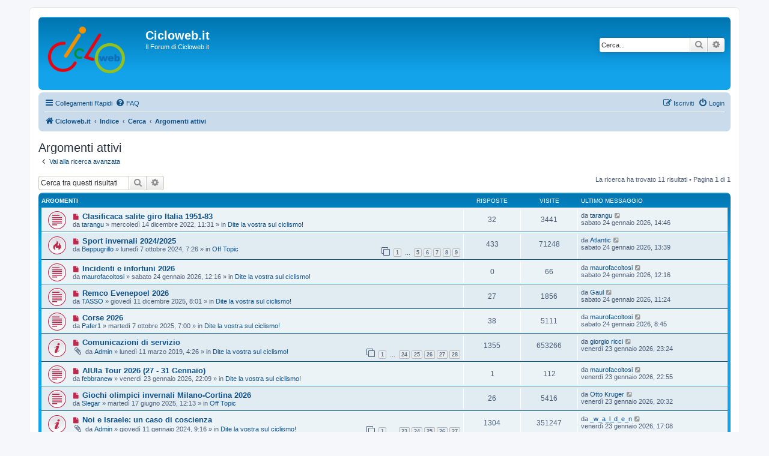

--- FILE ---
content_type: text/html; charset=UTF-8
request_url: https://forum.cicloweb.it/search.php?search_id=active_topics&sid=9881328048e3f10f29e23e89c55205ab
body_size: 6578
content:
<!DOCTYPE html>
<html dir="ltr" lang="it">
<head>
<meta charset="utf-8" />
<meta http-equiv="X-UA-Compatible" content="IE=edge">
<meta name="viewport" content="width=device-width, initial-scale=1" />

<title>Cicloweb.it - Argomenti attivi</title>



<!--
	phpBB style name: prosilver
	Based on style:   prosilver (this is the default phpBB3 style)
	Original author:  Tom Beddard ( http://www.subBlue.com/ )
	Modified by:
-->

<link href="./assets/css/font-awesome.min.css?assets_version=133" rel="stylesheet">
<link href="./styles/prosilver/theme/stylesheet.css?assets_version=133" rel="stylesheet">
<link href="./styles/prosilver/theme/it/stylesheet.css?assets_version=133" rel="stylesheet">




<!--[if lte IE 9]>
	<link href="./styles/prosilver/theme/tweaks.css?assets_version=133" rel="stylesheet">
<![endif]-->


<link href="./ext/alex75/sitelogo/styles/prosilver/theme/sitelogo.css?assets_version=133" rel="stylesheet" media="screen" />
<link href="./ext/alex75/smiliesscrollbox/styles/prosilver/theme/smiley.css?assets_version=133" rel="stylesheet" media="screen" />
<link href="./ext/vse/abbc3/styles/all/theme/abbc3_common.min.css?assets_version=133" rel="stylesheet" media="screen" />


					<script>
			(function(i,s,o,g,r,a,m){i['GoogleAnalyticsObject']=r;i[r]=i[r]||function(){
			(i[r].q=i[r].q||[]).push(arguments)},i[r].l=1*new Date();a=s.createElement(o),
			m=s.getElementsByTagName(o)[0];a.async=1;a.src=g;m.parentNode.insertBefore(a,m)
			})(window,document,'script','//www.google-analytics.com/analytics.js','ga');

			ga('create', 'UA-16031681-2', 'auto');
						ga('set', 'anonymizeIp', true);			ga('send', 'pageview');
		</script>
	
</head>
<body id="phpbb" class="nojs notouch section-search ltr ">


<div id="wrap" class="wrap">
	<a id="top" class="top-anchor" accesskey="t"></a>
	<div id="page-header">
		<div class="headerbar" role="banner">
					<div class="inner">

			<div id="site-description" class="site-description">
		<a id="logo" class="logo" href="http://www.cicloweb.it/" title="Cicloweb.it">
					<span class="site_logo"></span>
				</a>
				<h1>Cicloweb.it</h1>
				<p>Il Forum di Cicloweb.it</p>
				<p class="skiplink"><a href="#start_here">Passa al contenuto</a></p>
			</div>

									<div id="search-box" class="search-box search-header" role="search">
				<form action="./search.php?sid=d6c61183f9822dcd0ee676bc2d5ed362" method="get" id="search">
				<fieldset>
					<input name="keywords" id="keywords" type="search" maxlength="128" title="Ricerca per termini" class="inputbox search tiny" size="20" value="" placeholder="Cerca..." />
					<button class="button button-search" type="submit" title="Cerca">
						<i class="icon fa-search fa-fw" aria-hidden="true"></i><span class="sr-only">Cerca</span>
					</button>
					<a href="./search.php?sid=d6c61183f9822dcd0ee676bc2d5ed362" class="button button-search-end" title="Ricerca avanzata">
						<i class="icon fa-cog fa-fw" aria-hidden="true"></i><span class="sr-only">Ricerca avanzata</span>
					</a>
					<input type="hidden" name="sid" value="d6c61183f9822dcd0ee676bc2d5ed362" />

				</fieldset>
				</form>
			</div>
						
			</div>
					</div>
				<div class="navbar" role="navigation">
	<div class="inner">

	<ul id="nav-main" class="nav-main linklist" role="menubar">

		<li id="quick-links" class="quick-links dropdown-container responsive-menu" data-skip-responsive="true">
			<a href="#" class="dropdown-trigger">
				<i class="icon fa-bars fa-fw" aria-hidden="true"></i><span>Collegamenti Rapidi</span>
			</a>
			<div class="dropdown">
				<div class="pointer"><div class="pointer-inner"></div></div>
				<ul class="dropdown-contents" role="menu">
					
											<li class="separator"></li>
																									<li>
								<a href="./search.php?search_id=unreadposts&amp;sid=d6c61183f9822dcd0ee676bc2d5ed362" role="menuitem">
									<i class="icon fa-file-o fa-fw icon-red" aria-hidden="true"></i><span>Messaggi non letti</span>
								</a>
							</li>
													<li>
								<a href="./search.php?search_id=unanswered&amp;sid=d6c61183f9822dcd0ee676bc2d5ed362" role="menuitem">
									<i class="icon fa-file-o fa-fw icon-gray" aria-hidden="true"></i><span>Argomenti senza risposta</span>
								</a>
							</li>
							<li>
								<a href="./search.php?search_id=active_topics&amp;sid=d6c61183f9822dcd0ee676bc2d5ed362" role="menuitem">
									<i class="icon fa-file-o fa-fw icon-blue" aria-hidden="true"></i><span>Argomenti attivi</span>
								</a>
							</li>
							<li class="separator"></li>
							<li>
								<a href="./search.php?sid=d6c61183f9822dcd0ee676bc2d5ed362" role="menuitem">
									<i class="icon fa-search fa-fw" aria-hidden="true"></i><span>Cerca</span>
								</a>
							</li>
					
										<li class="separator"></li>

									</ul>
			</div>
		</li>

				<li data-skip-responsive="true">
			<a href="/app.php/help/faq?sid=d6c61183f9822dcd0ee676bc2d5ed362" rel="help" title="FAQ (Domande Frequenti)" role="menuitem">
				<i class="icon fa-question-circle fa-fw" aria-hidden="true"></i><span>FAQ</span>
			</a>
		</li>
						
			<li class="rightside"  data-skip-responsive="true">
			<a href="./ucp.php?mode=login&amp;redirect=search.php%3Fsearch_id%3Dactive_topics&amp;sid=d6c61183f9822dcd0ee676bc2d5ed362" title="Login" accesskey="x" role="menuitem">
				<i class="icon fa-power-off fa-fw" aria-hidden="true"></i><span>Login</span>
			</a>
		</li>
					<li class="rightside" data-skip-responsive="true">
				<a href="./ucp.php?mode=register&amp;sid=d6c61183f9822dcd0ee676bc2d5ed362" role="menuitem">
					<i class="icon fa-pencil-square-o  fa-fw" aria-hidden="true"></i><span>Iscriviti</span>
				</a>
			</li>
						</ul>

	<ul id="nav-breadcrumbs" class="nav-breadcrumbs linklist navlinks" role="menubar">
				
		
		<li class="breadcrumbs" itemscope itemtype="https://schema.org/BreadcrumbList">

							<span class="crumb" itemtype="https://schema.org/ListItem" itemprop="itemListElement" itemscope><a itemprop="item" href="http://www.cicloweb.it/" data-navbar-reference="home"><i class="icon fa-home fa-fw" aria-hidden="true"></i><span itemprop="name">Cicloweb.it</span></a><meta itemprop="position" content="1" /></span>
			
							<span class="crumb" itemtype="https://schema.org/ListItem" itemprop="itemListElement" itemscope><a itemprop="item" href="./index.php?sid=d6c61183f9822dcd0ee676bc2d5ed362" accesskey="h" data-navbar-reference="index"><span itemprop="name">Indice</span></a><meta itemprop="position" content="2" /></span>

											
								<span class="crumb" itemtype="https://schema.org/ListItem" itemprop="itemListElement" itemscope><a itemprop="item" href="./search.php?sid=d6c61183f9822dcd0ee676bc2d5ed362"><span itemprop="name">Cerca</span></a><meta itemprop="position" content="3" /></span>
															
								<span class="crumb" itemtype="https://schema.org/ListItem" itemprop="itemListElement" itemscope><a itemprop="item" href="./search.php?search_id=active_topics&amp;sid=d6c61183f9822dcd0ee676bc2d5ed362"><span itemprop="name">Argomenti attivi</span></a><meta itemprop="position" content="4" /></span>
							
					</li>

		
					<li class="rightside responsive-search">
				<a href="./search.php?sid=d6c61183f9822dcd0ee676bc2d5ed362" title="Visualizza le opzioni di ricerca avanzata" role="menuitem">
					<i class="icon fa-search fa-fw" aria-hidden="true"></i><span class="sr-only">Cerca</span>
				</a>
			</li>
			</ul>

	</div>
</div>
	</div>

	
	<a id="start_here" class="anchor"></a>
	<div id="page-body" class="page-body" role="main">
		
<script async src=https://tags.refinery89.com/v2/forumciclowebit.js></script>

		

<h2 class="searchresults-title">Argomenti attivi</h2>

	<p class="advanced-search-link">
		<a class="arrow-left" href="./search.php?sid=d6c61183f9822dcd0ee676bc2d5ed362" title="Ricerca avanzata">
			<i class="icon fa-angle-left fa-fw icon-black" aria-hidden="true"></i><span>Vai alla ricerca avanzata</span>
		</a>
	</p>


	<div class="action-bar bar-top">

			<div class="search-box" role="search">
			<form method="post" action="./search.php?st=7&amp;sk=t&amp;sd=d&amp;sr=topics&amp;sid=d6c61183f9822dcd0ee676bc2d5ed362&amp;search_id=active_topics">
			<fieldset>
				<input class="inputbox search tiny" type="search" name="add_keywords" id="add_keywords" value="" placeholder="Cerca tra questi risultati" />
				<button class="button button-search" type="submit" title="Cerca">
					<i class="icon fa-search fa-fw" aria-hidden="true"></i><span class="sr-only">Cerca</span>
				</button>
				<a href="./search.php?sid=d6c61183f9822dcd0ee676bc2d5ed362" class="button button-search-end" title="Ricerca avanzata">
					<i class="icon fa-cog fa-fw" aria-hidden="true"></i><span class="sr-only">Ricerca avanzata</span>
				</a>
			</fieldset>
			</form>
		</div>
	
		
		<div class="pagination">
						La ricerca ha trovato 11 risultati
							 &bull; Pagina <strong>1</strong> di <strong>1</strong>
					</div>
	</div>


		<div class="forumbg">

		<div class="inner">
		<ul class="topiclist">
			<li class="header">
				<dl class="row-item">
					<dt><div class="list-inner">Argomenti</div></dt>
					<dd class="posts">Risposte</dd>
					<dd class="views">Visite </dd>
					<dd class="lastpost"><span>Ultimo messaggio</span></dd>
									</dl>
			</li>
		</ul>
		<ul class="topiclist topics">

								<li class="row bg1">
				<dl class="row-item topic_unread">
					<dt title="Messaggi da leggere">
						<a href="./viewtopic.php?t=11855&amp;view=unread&amp;sid=d6c61183f9822dcd0ee676bc2d5ed362#unread" class="row-item-link"></a>						<div class="list-inner">
																						<a class="unread" href="./viewtopic.php?t=11855&amp;view=unread&amp;sid=d6c61183f9822dcd0ee676bc2d5ed362#unread">
									<i class="icon fa-file fa-fw icon-red icon-md" aria-hidden="true"></i><span class="sr-only">Nuovo messaggio</span>
								</a>
														<a href="./viewtopic.php?t=11855&amp;sid=d6c61183f9822dcd0ee676bc2d5ed362" class="topictitle">Clasificaca salite giro Italia 1951-83</a>
																												<br />
							
															<div class="responsive-show" style="display: none;">
									Ultimo messaggio da <a href="./memberlist.php?mode=viewprofile&amp;u=196&amp;sid=d6c61183f9822dcd0ee676bc2d5ed362" class="username">tarangu</a> &laquo; <a href="./viewtopic.php?p=1157858&amp;sid=d6c61183f9822dcd0ee676bc2d5ed362#p1157858" title="Vai all’ultimo messaggio"><time datetime="2026-01-24T13:46:29+00:00">sabato 24 gennaio 2026, 14:46</time></a>
									<br />Inviato in <a href="./viewforum.php?f=2&amp;sid=d6c61183f9822dcd0ee676bc2d5ed362">Dite la vostra sul ciclismo!</a>
								</div>
							<span class="responsive-show left-box" style="display: none;">Risposte: <strong>32</strong></span>							
							<div class="responsive-hide left-box">
																																da <a href="./memberlist.php?mode=viewprofile&amp;u=196&amp;sid=d6c61183f9822dcd0ee676bc2d5ed362" class="username">tarangu</a> &raquo; <time datetime="2022-12-14T10:31:28+00:00">mercoledì 14 dicembre 2022, 11:31</time> &raquo; in <a href="./viewforum.php?f=2&amp;sid=d6c61183f9822dcd0ee676bc2d5ed362">Dite la vostra sul ciclismo!</a>
															</div>

							
													</div>
					</dt>
					<dd class="posts">32 <dfn>Risposte</dfn></dd>
					<dd class="views">3441 <dfn>Visite </dfn></dd>
					<dd class="lastpost">
						<span><dfn>Ultimo messaggio </dfn>da <a href="./memberlist.php?mode=viewprofile&amp;u=196&amp;sid=d6c61183f9822dcd0ee676bc2d5ed362" class="username">tarangu</a>															<a href="./viewtopic.php?p=1157858&amp;sid=d6c61183f9822dcd0ee676bc2d5ed362#p1157858" title="Vai all’ultimo messaggio">
									<i class="icon fa-external-link-square fa-fw icon-lightgray icon-md" aria-hidden="true"></i><span class="sr-only"></span>
								</a>
														<br /><time datetime="2026-01-24T13:46:29+00:00">sabato 24 gennaio 2026, 14:46</time>
						</span>
					</dd>
									</dl>
			</li>
											<li class="row bg2">
				<dl class="row-item topic_unread_hot">
					<dt title="Messaggi da leggere">
						<a href="./viewtopic.php?t=13151&amp;view=unread&amp;sid=d6c61183f9822dcd0ee676bc2d5ed362#unread" class="row-item-link"></a>						<div class="list-inner">
																						<a class="unread" href="./viewtopic.php?t=13151&amp;view=unread&amp;sid=d6c61183f9822dcd0ee676bc2d5ed362#unread">
									<i class="icon fa-file fa-fw icon-red icon-md" aria-hidden="true"></i><span class="sr-only">Nuovo messaggio</span>
								</a>
														<a href="./viewtopic.php?t=13151&amp;sid=d6c61183f9822dcd0ee676bc2d5ed362" class="topictitle">Sport invernali 2024/2025</a>
																												<br />
							
															<div class="responsive-show" style="display: none;">
									Ultimo messaggio da <a href="./memberlist.php?mode=viewprofile&amp;u=20450&amp;sid=d6c61183f9822dcd0ee676bc2d5ed362" class="username">Atlantic</a> &laquo; <a href="./viewtopic.php?p=1157857&amp;sid=d6c61183f9822dcd0ee676bc2d5ed362#p1157857" title="Vai all’ultimo messaggio"><time datetime="2026-01-24T12:39:27+00:00">sabato 24 gennaio 2026, 13:39</time></a>
									<br />Inviato in <a href="./viewforum.php?f=3&amp;sid=d6c61183f9822dcd0ee676bc2d5ed362">Off Topic</a>
								</div>
							<span class="responsive-show left-box" style="display: none;">Risposte: <strong>433</strong></span>							
							<div class="responsive-hide left-box">
																																da <a href="./memberlist.php?mode=viewprofile&amp;u=17628&amp;sid=d6c61183f9822dcd0ee676bc2d5ed362" class="username">Beppugrillo</a> &raquo; <time datetime="2024-10-07T05:26:22+00:00">lunedì 7 ottobre 2024, 7:26</time> &raquo; in <a href="./viewforum.php?f=3&amp;sid=d6c61183f9822dcd0ee676bc2d5ed362">Off Topic</a>
															</div>

														<div class="pagination">
								<span><i class="icon fa-clone fa-fw" aria-hidden="true"></i></span>
								<ul>
																	<li><a class="button" href="./viewtopic.php?t=13151&amp;sid=d6c61183f9822dcd0ee676bc2d5ed362">1</a></li>
																										<li class="ellipsis"><span>…</span></li>
																										<li><a class="button" href="./viewtopic.php?t=13151&amp;sid=d6c61183f9822dcd0ee676bc2d5ed362&amp;start=200">5</a></li>
																										<li><a class="button" href="./viewtopic.php?t=13151&amp;sid=d6c61183f9822dcd0ee676bc2d5ed362&amp;start=250">6</a></li>
																										<li><a class="button" href="./viewtopic.php?t=13151&amp;sid=d6c61183f9822dcd0ee676bc2d5ed362&amp;start=300">7</a></li>
																										<li><a class="button" href="./viewtopic.php?t=13151&amp;sid=d6c61183f9822dcd0ee676bc2d5ed362&amp;start=350">8</a></li>
																										<li><a class="button" href="./viewtopic.php?t=13151&amp;sid=d6c61183f9822dcd0ee676bc2d5ed362&amp;start=400">9</a></li>
																																																			</ul>
							</div>
							
													</div>
					</dt>
					<dd class="posts">433 <dfn>Risposte</dfn></dd>
					<dd class="views">71248 <dfn>Visite </dfn></dd>
					<dd class="lastpost">
						<span><dfn>Ultimo messaggio </dfn>da <a href="./memberlist.php?mode=viewprofile&amp;u=20450&amp;sid=d6c61183f9822dcd0ee676bc2d5ed362" class="username">Atlantic</a>															<a href="./viewtopic.php?p=1157857&amp;sid=d6c61183f9822dcd0ee676bc2d5ed362#p1157857" title="Vai all’ultimo messaggio">
									<i class="icon fa-external-link-square fa-fw icon-lightgray icon-md" aria-hidden="true"></i><span class="sr-only"></span>
								</a>
														<br /><time datetime="2026-01-24T12:39:27+00:00">sabato 24 gennaio 2026, 13:39</time>
						</span>
					</dd>
									</dl>
			</li>
											<li class="row bg1">
				<dl class="row-item topic_unread">
					<dt title="Messaggi da leggere">
						<a href="./viewtopic.php?t=13778&amp;view=unread&amp;sid=d6c61183f9822dcd0ee676bc2d5ed362#unread" class="row-item-link"></a>						<div class="list-inner">
																						<a class="unread" href="./viewtopic.php?t=13778&amp;view=unread&amp;sid=d6c61183f9822dcd0ee676bc2d5ed362#unread">
									<i class="icon fa-file fa-fw icon-red icon-md" aria-hidden="true"></i><span class="sr-only">Nuovo messaggio</span>
								</a>
														<a href="./viewtopic.php?t=13778&amp;sid=d6c61183f9822dcd0ee676bc2d5ed362" class="topictitle">Incidenti e infortuni 2026</a>
																												<br />
							
															<div class="responsive-show" style="display: none;">
									Ultimo messaggio da <a href="./memberlist.php?mode=viewprofile&amp;u=216&amp;sid=d6c61183f9822dcd0ee676bc2d5ed362" class="username">maurofacoltosi</a> &laquo; <a href="./viewtopic.php?p=1157856&amp;sid=d6c61183f9822dcd0ee676bc2d5ed362#p1157856" title="Vai all’ultimo messaggio"><time datetime="2026-01-24T11:16:03+00:00">sabato 24 gennaio 2026, 12:16</time></a>
									<br />Inviato in <a href="./viewforum.php?f=2&amp;sid=d6c61183f9822dcd0ee676bc2d5ed362">Dite la vostra sul ciclismo!</a>
								</div>
														
							<div class="responsive-hide left-box">
																																da <a href="./memberlist.php?mode=viewprofile&amp;u=216&amp;sid=d6c61183f9822dcd0ee676bc2d5ed362" class="username">maurofacoltosi</a> &raquo; <time datetime="2026-01-24T11:16:03+00:00">sabato 24 gennaio 2026, 12:16</time> &raquo; in <a href="./viewforum.php?f=2&amp;sid=d6c61183f9822dcd0ee676bc2d5ed362">Dite la vostra sul ciclismo!</a>
															</div>

							
													</div>
					</dt>
					<dd class="posts">0 <dfn>Risposte</dfn></dd>
					<dd class="views">66 <dfn>Visite </dfn></dd>
					<dd class="lastpost">
						<span><dfn>Ultimo messaggio </dfn>da <a href="./memberlist.php?mode=viewprofile&amp;u=216&amp;sid=d6c61183f9822dcd0ee676bc2d5ed362" class="username">maurofacoltosi</a>															<a href="./viewtopic.php?p=1157856&amp;sid=d6c61183f9822dcd0ee676bc2d5ed362#p1157856" title="Vai all’ultimo messaggio">
									<i class="icon fa-external-link-square fa-fw icon-lightgray icon-md" aria-hidden="true"></i><span class="sr-only"></span>
								</a>
														<br /><time datetime="2026-01-24T11:16:03+00:00">sabato 24 gennaio 2026, 12:16</time>
						</span>
					</dd>
									</dl>
			</li>
											<li class="row bg2">
				<dl class="row-item topic_unread">
					<dt title="Messaggi da leggere">
						<a href="./viewtopic.php?t=13775&amp;view=unread&amp;sid=d6c61183f9822dcd0ee676bc2d5ed362#unread" class="row-item-link"></a>						<div class="list-inner">
																						<a class="unread" href="./viewtopic.php?t=13775&amp;view=unread&amp;sid=d6c61183f9822dcd0ee676bc2d5ed362#unread">
									<i class="icon fa-file fa-fw icon-red icon-md" aria-hidden="true"></i><span class="sr-only">Nuovo messaggio</span>
								</a>
														<a href="./viewtopic.php?t=13775&amp;sid=d6c61183f9822dcd0ee676bc2d5ed362" class="topictitle">Remco Evenepoel 2026</a>
																												<br />
							
															<div class="responsive-show" style="display: none;">
									Ultimo messaggio da <a href="./memberlist.php?mode=viewprofile&amp;u=10519&amp;sid=d6c61183f9822dcd0ee676bc2d5ed362" class="username">Gaul</a> &laquo; <a href="./viewtopic.php?p=1157855&amp;sid=d6c61183f9822dcd0ee676bc2d5ed362#p1157855" title="Vai all’ultimo messaggio"><time datetime="2026-01-24T10:24:22+00:00">sabato 24 gennaio 2026, 11:24</time></a>
									<br />Inviato in <a href="./viewforum.php?f=2&amp;sid=d6c61183f9822dcd0ee676bc2d5ed362">Dite la vostra sul ciclismo!</a>
								</div>
							<span class="responsive-show left-box" style="display: none;">Risposte: <strong>27</strong></span>							
							<div class="responsive-hide left-box">
																																da <a href="./memberlist.php?mode=viewprofile&amp;u=638&amp;sid=d6c61183f9822dcd0ee676bc2d5ed362" class="username">TASSO</a> &raquo; <time datetime="2025-12-11T07:01:05+00:00">giovedì 11 dicembre 2025, 8:01</time> &raquo; in <a href="./viewforum.php?f=2&amp;sid=d6c61183f9822dcd0ee676bc2d5ed362">Dite la vostra sul ciclismo!</a>
															</div>

							
													</div>
					</dt>
					<dd class="posts">27 <dfn>Risposte</dfn></dd>
					<dd class="views">1856 <dfn>Visite </dfn></dd>
					<dd class="lastpost">
						<span><dfn>Ultimo messaggio </dfn>da <a href="./memberlist.php?mode=viewprofile&amp;u=10519&amp;sid=d6c61183f9822dcd0ee676bc2d5ed362" class="username">Gaul</a>															<a href="./viewtopic.php?p=1157855&amp;sid=d6c61183f9822dcd0ee676bc2d5ed362#p1157855" title="Vai all’ultimo messaggio">
									<i class="icon fa-external-link-square fa-fw icon-lightgray icon-md" aria-hidden="true"></i><span class="sr-only"></span>
								</a>
														<br /><time datetime="2026-01-24T10:24:22+00:00">sabato 24 gennaio 2026, 11:24</time>
						</span>
					</dd>
									</dl>
			</li>
											<li class="row bg1">
				<dl class="row-item topic_unread">
					<dt title="Messaggi da leggere">
						<a href="./viewtopic.php?t=13753&amp;view=unread&amp;sid=d6c61183f9822dcd0ee676bc2d5ed362#unread" class="row-item-link"></a>						<div class="list-inner">
																						<a class="unread" href="./viewtopic.php?t=13753&amp;view=unread&amp;sid=d6c61183f9822dcd0ee676bc2d5ed362#unread">
									<i class="icon fa-file fa-fw icon-red icon-md" aria-hidden="true"></i><span class="sr-only">Nuovo messaggio</span>
								</a>
														<a href="./viewtopic.php?t=13753&amp;sid=d6c61183f9822dcd0ee676bc2d5ed362" class="topictitle">Corse 2026</a>
																												<br />
							
															<div class="responsive-show" style="display: none;">
									Ultimo messaggio da <a href="./memberlist.php?mode=viewprofile&amp;u=216&amp;sid=d6c61183f9822dcd0ee676bc2d5ed362" class="username">maurofacoltosi</a> &laquo; <a href="./viewtopic.php?p=1157853&amp;sid=d6c61183f9822dcd0ee676bc2d5ed362#p1157853" title="Vai all’ultimo messaggio"><time datetime="2026-01-24T07:45:22+00:00">sabato 24 gennaio 2026, 8:45</time></a>
									<br />Inviato in <a href="./viewforum.php?f=2&amp;sid=d6c61183f9822dcd0ee676bc2d5ed362">Dite la vostra sul ciclismo!</a>
								</div>
							<span class="responsive-show left-box" style="display: none;">Risposte: <strong>38</strong></span>							
							<div class="responsive-hide left-box">
																																da <a href="./memberlist.php?mode=viewprofile&amp;u=16814&amp;sid=d6c61183f9822dcd0ee676bc2d5ed362" class="username">Pafer1</a> &raquo; <time datetime="2025-10-07T05:00:11+00:00">martedì 7 ottobre 2025, 7:00</time> &raquo; in <a href="./viewforum.php?f=2&amp;sid=d6c61183f9822dcd0ee676bc2d5ed362">Dite la vostra sul ciclismo!</a>
															</div>

							
													</div>
					</dt>
					<dd class="posts">38 <dfn>Risposte</dfn></dd>
					<dd class="views">5111 <dfn>Visite </dfn></dd>
					<dd class="lastpost">
						<span><dfn>Ultimo messaggio </dfn>da <a href="./memberlist.php?mode=viewprofile&amp;u=216&amp;sid=d6c61183f9822dcd0ee676bc2d5ed362" class="username">maurofacoltosi</a>															<a href="./viewtopic.php?p=1157853&amp;sid=d6c61183f9822dcd0ee676bc2d5ed362#p1157853" title="Vai all’ultimo messaggio">
									<i class="icon fa-external-link-square fa-fw icon-lightgray icon-md" aria-hidden="true"></i><span class="sr-only"></span>
								</a>
														<br /><time datetime="2026-01-24T07:45:22+00:00">sabato 24 gennaio 2026, 8:45</time>
						</span>
					</dd>
									</dl>
			</li>
											<li class="row bg2">
				<dl class="row-item global_unread">
					<dt title="Messaggi da leggere">
						<a href="./viewtopic.php?t=9256&amp;view=unread&amp;sid=d6c61183f9822dcd0ee676bc2d5ed362#unread" class="row-item-link"></a>						<div class="list-inner">
																						<a class="unread" href="./viewtopic.php?t=9256&amp;view=unread&amp;sid=d6c61183f9822dcd0ee676bc2d5ed362#unread">
									<i class="icon fa-file fa-fw icon-red icon-md" aria-hidden="true"></i><span class="sr-only">Nuovo messaggio</span>
								</a>
														<a href="./viewtopic.php?t=9256&amp;sid=d6c61183f9822dcd0ee676bc2d5ed362" class="topictitle">Comunicazioni di servizio</a>
																												<br />
							
															<div class="responsive-show" style="display: none;">
									Ultimo messaggio da <a href="./memberlist.php?mode=viewprofile&amp;u=16774&amp;sid=d6c61183f9822dcd0ee676bc2d5ed362" class="username">giorgio ricci</a> &laquo; <a href="./viewtopic.php?p=1157851&amp;sid=d6c61183f9822dcd0ee676bc2d5ed362#p1157851" title="Vai all’ultimo messaggio"><time datetime="2026-01-23T22:24:18+00:00">venerdì 23 gennaio 2026, 23:24</time></a>
									<br />Inviato in <a href="./viewforum.php?f=2&amp;sid=d6c61183f9822dcd0ee676bc2d5ed362">Dite la vostra sul ciclismo!</a>
								</div>
							<span class="responsive-show left-box" style="display: none;">Risposte: <strong>1355</strong></span>							
							<div class="responsive-hide left-box">
																<i class="icon fa-paperclip fa-fw" aria-hidden="true"></i>																da <a href="./memberlist.php?mode=viewprofile&amp;u=55&amp;sid=d6c61183f9822dcd0ee676bc2d5ed362" class="username">Admin</a> &raquo; <time datetime="2019-03-11T03:26:43+00:00">lunedì 11 marzo 2019, 4:26</time> &raquo; in <a href="./viewforum.php?f=2&amp;sid=d6c61183f9822dcd0ee676bc2d5ed362">Dite la vostra sul ciclismo!</a>
															</div>

														<div class="pagination">
								<span><i class="icon fa-clone fa-fw" aria-hidden="true"></i></span>
								<ul>
																	<li><a class="button" href="./viewtopic.php?t=9256&amp;sid=d6c61183f9822dcd0ee676bc2d5ed362">1</a></li>
																										<li class="ellipsis"><span>…</span></li>
																										<li><a class="button" href="./viewtopic.php?t=9256&amp;sid=d6c61183f9822dcd0ee676bc2d5ed362&amp;start=1150">24</a></li>
																										<li><a class="button" href="./viewtopic.php?t=9256&amp;sid=d6c61183f9822dcd0ee676bc2d5ed362&amp;start=1200">25</a></li>
																										<li><a class="button" href="./viewtopic.php?t=9256&amp;sid=d6c61183f9822dcd0ee676bc2d5ed362&amp;start=1250">26</a></li>
																										<li><a class="button" href="./viewtopic.php?t=9256&amp;sid=d6c61183f9822dcd0ee676bc2d5ed362&amp;start=1300">27</a></li>
																										<li><a class="button" href="./viewtopic.php?t=9256&amp;sid=d6c61183f9822dcd0ee676bc2d5ed362&amp;start=1350">28</a></li>
																																																			</ul>
							</div>
							
													</div>
					</dt>
					<dd class="posts">1355 <dfn>Risposte</dfn></dd>
					<dd class="views">653266 <dfn>Visite </dfn></dd>
					<dd class="lastpost">
						<span><dfn>Ultimo messaggio </dfn>da <a href="./memberlist.php?mode=viewprofile&amp;u=16774&amp;sid=d6c61183f9822dcd0ee676bc2d5ed362" class="username">giorgio ricci</a>															<a href="./viewtopic.php?p=1157851&amp;sid=d6c61183f9822dcd0ee676bc2d5ed362#p1157851" title="Vai all’ultimo messaggio">
									<i class="icon fa-external-link-square fa-fw icon-lightgray icon-md" aria-hidden="true"></i><span class="sr-only"></span>
								</a>
														<br /><time datetime="2026-01-23T22:24:18+00:00">venerdì 23 gennaio 2026, 23:24</time>
						</span>
					</dd>
									</dl>
			</li>
											<li class="row bg1">
				<dl class="row-item topic_unread">
					<dt title="Messaggi da leggere">
						<a href="./viewtopic.php?t=13777&amp;view=unread&amp;sid=d6c61183f9822dcd0ee676bc2d5ed362#unread" class="row-item-link"></a>						<div class="list-inner">
																						<a class="unread" href="./viewtopic.php?t=13777&amp;view=unread&amp;sid=d6c61183f9822dcd0ee676bc2d5ed362#unread">
									<i class="icon fa-file fa-fw icon-red icon-md" aria-hidden="true"></i><span class="sr-only">Nuovo messaggio</span>
								</a>
														<a href="./viewtopic.php?t=13777&amp;sid=d6c61183f9822dcd0ee676bc2d5ed362" class="topictitle">AlUla Tour 2026 (27 - 31 Gennaio)</a>
																												<br />
							
															<div class="responsive-show" style="display: none;">
									Ultimo messaggio da <a href="./memberlist.php?mode=viewprofile&amp;u=216&amp;sid=d6c61183f9822dcd0ee676bc2d5ed362" class="username">maurofacoltosi</a> &laquo; <a href="./viewtopic.php?p=1157850&amp;sid=d6c61183f9822dcd0ee676bc2d5ed362#p1157850" title="Vai all’ultimo messaggio"><time datetime="2026-01-23T21:55:44+00:00">venerdì 23 gennaio 2026, 22:55</time></a>
									<br />Inviato in <a href="./viewforum.php?f=2&amp;sid=d6c61183f9822dcd0ee676bc2d5ed362">Dite la vostra sul ciclismo!</a>
								</div>
							<span class="responsive-show left-box" style="display: none;">Risposte: <strong>1</strong></span>							
							<div class="responsive-hide left-box">
																																da <a href="./memberlist.php?mode=viewprofile&amp;u=20487&amp;sid=d6c61183f9822dcd0ee676bc2d5ed362" class="username">febbranew</a> &raquo; <time datetime="2026-01-23T21:09:36+00:00">venerdì 23 gennaio 2026, 22:09</time> &raquo; in <a href="./viewforum.php?f=2&amp;sid=d6c61183f9822dcd0ee676bc2d5ed362">Dite la vostra sul ciclismo!</a>
															</div>

							
													</div>
					</dt>
					<dd class="posts">1 <dfn>Risposte</dfn></dd>
					<dd class="views">112 <dfn>Visite </dfn></dd>
					<dd class="lastpost">
						<span><dfn>Ultimo messaggio </dfn>da <a href="./memberlist.php?mode=viewprofile&amp;u=216&amp;sid=d6c61183f9822dcd0ee676bc2d5ed362" class="username">maurofacoltosi</a>															<a href="./viewtopic.php?p=1157850&amp;sid=d6c61183f9822dcd0ee676bc2d5ed362#p1157850" title="Vai all’ultimo messaggio">
									<i class="icon fa-external-link-square fa-fw icon-lightgray icon-md" aria-hidden="true"></i><span class="sr-only"></span>
								</a>
														<br /><time datetime="2026-01-23T21:55:44+00:00">venerdì 23 gennaio 2026, 22:55</time>
						</span>
					</dd>
									</dl>
			</li>
											<li class="row bg2">
				<dl class="row-item topic_unread">
					<dt title="Messaggi da leggere">
						<a href="./viewtopic.php?t=13502&amp;view=unread&amp;sid=d6c61183f9822dcd0ee676bc2d5ed362#unread" class="row-item-link"></a>						<div class="list-inner">
																						<a class="unread" href="./viewtopic.php?t=13502&amp;view=unread&amp;sid=d6c61183f9822dcd0ee676bc2d5ed362#unread">
									<i class="icon fa-file fa-fw icon-red icon-md" aria-hidden="true"></i><span class="sr-only">Nuovo messaggio</span>
								</a>
														<a href="./viewtopic.php?t=13502&amp;sid=d6c61183f9822dcd0ee676bc2d5ed362" class="topictitle">Giochi olimpici invernali Milano-Cortina 2026</a>
																												<br />
							
															<div class="responsive-show" style="display: none;">
									Ultimo messaggio da <a href="./memberlist.php?mode=viewprofile&amp;u=17241&amp;sid=d6c61183f9822dcd0ee676bc2d5ed362" class="username">Otto Kruger</a> &laquo; <a href="./viewtopic.php?p=1157844&amp;sid=d6c61183f9822dcd0ee676bc2d5ed362#p1157844" title="Vai all’ultimo messaggio"><time datetime="2026-01-23T19:32:35+00:00">venerdì 23 gennaio 2026, 20:32</time></a>
									<br />Inviato in <a href="./viewforum.php?f=3&amp;sid=d6c61183f9822dcd0ee676bc2d5ed362">Off Topic</a>
								</div>
							<span class="responsive-show left-box" style="display: none;">Risposte: <strong>26</strong></span>							
							<div class="responsive-hide left-box">
																																da <a href="./memberlist.php?mode=viewprofile&amp;u=166&amp;sid=d6c61183f9822dcd0ee676bc2d5ed362" class="username">Slegar</a> &raquo; <time datetime="2025-06-17T10:13:12+00:00">martedì 17 giugno 2025, 12:13</time> &raquo; in <a href="./viewforum.php?f=3&amp;sid=d6c61183f9822dcd0ee676bc2d5ed362">Off Topic</a>
															</div>

							
													</div>
					</dt>
					<dd class="posts">26 <dfn>Risposte</dfn></dd>
					<dd class="views">5416 <dfn>Visite </dfn></dd>
					<dd class="lastpost">
						<span><dfn>Ultimo messaggio </dfn>da <a href="./memberlist.php?mode=viewprofile&amp;u=17241&amp;sid=d6c61183f9822dcd0ee676bc2d5ed362" class="username">Otto Kruger</a>															<a href="./viewtopic.php?p=1157844&amp;sid=d6c61183f9822dcd0ee676bc2d5ed362#p1157844" title="Vai all’ultimo messaggio">
									<i class="icon fa-external-link-square fa-fw icon-lightgray icon-md" aria-hidden="true"></i><span class="sr-only"></span>
								</a>
														<br /><time datetime="2026-01-23T19:32:35+00:00">venerdì 23 gennaio 2026, 20:32</time>
						</span>
					</dd>
									</dl>
			</li>
											<li class="row bg1">
				<dl class="row-item global_unread">
					<dt title="Messaggi da leggere">
						<a href="./viewtopic.php?t=12572&amp;view=unread&amp;sid=d6c61183f9822dcd0ee676bc2d5ed362#unread" class="row-item-link"></a>						<div class="list-inner">
																						<a class="unread" href="./viewtopic.php?t=12572&amp;view=unread&amp;sid=d6c61183f9822dcd0ee676bc2d5ed362#unread">
									<i class="icon fa-file fa-fw icon-red icon-md" aria-hidden="true"></i><span class="sr-only">Nuovo messaggio</span>
								</a>
														<a href="./viewtopic.php?t=12572&amp;sid=d6c61183f9822dcd0ee676bc2d5ed362" class="topictitle">Noi e Israele: un caso di coscienza</a>
																												<br />
							
															<div class="responsive-show" style="display: none;">
									Ultimo messaggio da <a href="./memberlist.php?mode=viewprofile&amp;u=20445&amp;sid=d6c61183f9822dcd0ee676bc2d5ed362" class="username">_w_a_l_d_e_n</a> &laquo; <a href="./viewtopic.php?p=1157840&amp;sid=d6c61183f9822dcd0ee676bc2d5ed362#p1157840" title="Vai all’ultimo messaggio"><time datetime="2026-01-23T16:08:03+00:00">venerdì 23 gennaio 2026, 17:08</time></a>
									<br />Inviato in <a href="./viewforum.php?f=2&amp;sid=d6c61183f9822dcd0ee676bc2d5ed362">Dite la vostra sul ciclismo!</a>
								</div>
							<span class="responsive-show left-box" style="display: none;">Risposte: <strong>1304</strong></span>							
							<div class="responsive-hide left-box">
																<i class="icon fa-paperclip fa-fw" aria-hidden="true"></i>																da <a href="./memberlist.php?mode=viewprofile&amp;u=55&amp;sid=d6c61183f9822dcd0ee676bc2d5ed362" class="username">Admin</a> &raquo; <time datetime="2024-01-11T08:16:28+00:00">giovedì 11 gennaio 2024, 9:16</time> &raquo; in <a href="./viewforum.php?f=2&amp;sid=d6c61183f9822dcd0ee676bc2d5ed362">Dite la vostra sul ciclismo!</a>
															</div>

														<div class="pagination">
								<span><i class="icon fa-clone fa-fw" aria-hidden="true"></i></span>
								<ul>
																	<li><a class="button" href="./viewtopic.php?t=12572&amp;sid=d6c61183f9822dcd0ee676bc2d5ed362">1</a></li>
																										<li class="ellipsis"><span>…</span></li>
																										<li><a class="button" href="./viewtopic.php?t=12572&amp;sid=d6c61183f9822dcd0ee676bc2d5ed362&amp;start=1100">23</a></li>
																										<li><a class="button" href="./viewtopic.php?t=12572&amp;sid=d6c61183f9822dcd0ee676bc2d5ed362&amp;start=1150">24</a></li>
																										<li><a class="button" href="./viewtopic.php?t=12572&amp;sid=d6c61183f9822dcd0ee676bc2d5ed362&amp;start=1200">25</a></li>
																										<li><a class="button" href="./viewtopic.php?t=12572&amp;sid=d6c61183f9822dcd0ee676bc2d5ed362&amp;start=1250">26</a></li>
																										<li><a class="button" href="./viewtopic.php?t=12572&amp;sid=d6c61183f9822dcd0ee676bc2d5ed362&amp;start=1300">27</a></li>
																																																			</ul>
							</div>
							
													</div>
					</dt>
					<dd class="posts">1304 <dfn>Risposte</dfn></dd>
					<dd class="views">351247 <dfn>Visite </dfn></dd>
					<dd class="lastpost">
						<span><dfn>Ultimo messaggio </dfn>da <a href="./memberlist.php?mode=viewprofile&amp;u=20445&amp;sid=d6c61183f9822dcd0ee676bc2d5ed362" class="username">_w_a_l_d_e_n</a>															<a href="./viewtopic.php?p=1157840&amp;sid=d6c61183f9822dcd0ee676bc2d5ed362#p1157840" title="Vai all’ultimo messaggio">
									<i class="icon fa-external-link-square fa-fw icon-lightgray icon-md" aria-hidden="true"></i><span class="sr-only"></span>
								</a>
														<br /><time datetime="2026-01-23T16:08:03+00:00">venerdì 23 gennaio 2026, 17:08</time>
						</span>
					</dd>
									</dl>
			</li>
											<li class="row bg2">
				<dl class="row-item global_unread">
					<dt title="Messaggi da leggere">
						<a href="./viewtopic.php?t=4&amp;view=unread&amp;sid=d6c61183f9822dcd0ee676bc2d5ed362#unread" class="row-item-link"></a>						<div class="list-inner">
																						<a class="unread" href="./viewtopic.php?t=4&amp;view=unread&amp;sid=d6c61183f9822dcd0ee676bc2d5ed362#unread">
									<i class="icon fa-file fa-fw icon-red icon-md" aria-hidden="true"></i><span class="sr-only">Nuovo messaggio</span>
								</a>
														<a href="./viewtopic.php?t=4&amp;sid=d6c61183f9822dcd0ee676bc2d5ed362" class="topictitle">Benvenuti nel nuovo Forum di Cicloweb! (Presentiamoci)</a>
																												<br />
							
															<div class="responsive-show" style="display: none;">
									Ultimo messaggio da <a href="./memberlist.php?mode=viewprofile&amp;u=18996&amp;sid=d6c61183f9822dcd0ee676bc2d5ed362" class="username">Brakko</a> &laquo; <a href="./viewtopic.php?p=1157839&amp;sid=d6c61183f9822dcd0ee676bc2d5ed362#p1157839" title="Vai all’ultimo messaggio"><time datetime="2026-01-23T12:21:14+00:00">venerdì 23 gennaio 2026, 13:21</time></a>
									<br />Inviato in <a href="./viewforum.php?f=2&amp;sid=d6c61183f9822dcd0ee676bc2d5ed362">Dite la vostra sul ciclismo!</a>
								</div>
							<span class="responsive-show left-box" style="display: none;">Risposte: <strong>977</strong></span>							
							<div class="responsive-hide left-box">
																																da <a href="./memberlist.php?mode=viewprofile&amp;u=55&amp;sid=d6c61183f9822dcd0ee676bc2d5ed362" class="username">Admin</a> &raquo; <time datetime="2010-12-01T19:04:17+00:00">mercoledì 1 dicembre 2010, 20:04</time> &raquo; in <a href="./viewforum.php?f=2&amp;sid=d6c61183f9822dcd0ee676bc2d5ed362">Dite la vostra sul ciclismo!</a>
															</div>

														<div class="pagination">
								<span><i class="icon fa-clone fa-fw" aria-hidden="true"></i></span>
								<ul>
																	<li><a class="button" href="./viewtopic.php?t=4&amp;sid=d6c61183f9822dcd0ee676bc2d5ed362">1</a></li>
																										<li class="ellipsis"><span>…</span></li>
																										<li><a class="button" href="./viewtopic.php?t=4&amp;sid=d6c61183f9822dcd0ee676bc2d5ed362&amp;start=750">16</a></li>
																										<li><a class="button" href="./viewtopic.php?t=4&amp;sid=d6c61183f9822dcd0ee676bc2d5ed362&amp;start=800">17</a></li>
																										<li><a class="button" href="./viewtopic.php?t=4&amp;sid=d6c61183f9822dcd0ee676bc2d5ed362&amp;start=850">18</a></li>
																										<li><a class="button" href="./viewtopic.php?t=4&amp;sid=d6c61183f9822dcd0ee676bc2d5ed362&amp;start=900">19</a></li>
																										<li><a class="button" href="./viewtopic.php?t=4&amp;sid=d6c61183f9822dcd0ee676bc2d5ed362&amp;start=950">20</a></li>
																																																			</ul>
							</div>
							
													</div>
					</dt>
					<dd class="posts">977 <dfn>Risposte</dfn></dd>
					<dd class="views">1230493 <dfn>Visite </dfn></dd>
					<dd class="lastpost">
						<span><dfn>Ultimo messaggio </dfn>da <a href="./memberlist.php?mode=viewprofile&amp;u=18996&amp;sid=d6c61183f9822dcd0ee676bc2d5ed362" class="username">Brakko</a>															<a href="./viewtopic.php?p=1157839&amp;sid=d6c61183f9822dcd0ee676bc2d5ed362#p1157839" title="Vai all’ultimo messaggio">
									<i class="icon fa-external-link-square fa-fw icon-lightgray icon-md" aria-hidden="true"></i><span class="sr-only"></span>
								</a>
														<br /><time datetime="2026-01-23T12:21:14+00:00">venerdì 23 gennaio 2026, 13:21</time>
						</span>
					</dd>
									</dl>
			</li>
											<li class="row bg1">
				<dl class="row-item topic_unread">
					<dt title="Messaggi da leggere">
						<a href="./viewtopic.php?t=13776&amp;view=unread&amp;sid=d6c61183f9822dcd0ee676bc2d5ed362#unread" class="row-item-link"></a>						<div class="list-inner">
																						<a class="unread" href="./viewtopic.php?t=13776&amp;view=unread&amp;sid=d6c61183f9822dcd0ee676bc2d5ed362#unread">
									<i class="icon fa-file fa-fw icon-red icon-md" aria-hidden="true"></i><span class="sr-only">Nuovo messaggio</span>
								</a>
														<a href="./viewtopic.php?t=13776&amp;sid=d6c61183f9822dcd0ee676bc2d5ed362" class="topictitle">Fantaciclismo 2026 - Comunicazione Urgente</a>
																												<br />
							
															<div class="responsive-show" style="display: none;">
									Ultimo messaggio da <a href="./memberlist.php?mode=viewprofile&amp;u=20487&amp;sid=d6c61183f9822dcd0ee676bc2d5ed362" class="username">febbranew</a> &laquo; <a href="./viewtopic.php?p=1157827&amp;sid=d6c61183f9822dcd0ee676bc2d5ed362#p1157827" title="Vai all’ultimo messaggio"><time datetime="2026-01-21T08:47:57+00:00">mercoledì 21 gennaio 2026, 9:47</time></a>
									<br />Inviato in <a href="./viewforum.php?f=13&amp;sid=d6c61183f9822dcd0ee676bc2d5ed362">Il Fantaciclismo di Cicloweb</a>
								</div>
														
							<div class="responsive-hide left-box">
																																da <a href="./memberlist.php?mode=viewprofile&amp;u=20487&amp;sid=d6c61183f9822dcd0ee676bc2d5ed362" class="username">febbranew</a> &raquo; <time datetime="2026-01-21T08:47:57+00:00">mercoledì 21 gennaio 2026, 9:47</time> &raquo; in <a href="./viewforum.php?f=13&amp;sid=d6c61183f9822dcd0ee676bc2d5ed362">Il Fantaciclismo di Cicloweb</a>
															</div>

							
													</div>
					</dt>
					<dd class="posts">0 <dfn>Risposte</dfn></dd>
					<dd class="views">403 <dfn>Visite </dfn></dd>
					<dd class="lastpost">
						<span><dfn>Ultimo messaggio </dfn>da <a href="./memberlist.php?mode=viewprofile&amp;u=20487&amp;sid=d6c61183f9822dcd0ee676bc2d5ed362" class="username">febbranew</a>															<a href="./viewtopic.php?p=1157827&amp;sid=d6c61183f9822dcd0ee676bc2d5ed362#p1157827" title="Vai all’ultimo messaggio">
									<i class="icon fa-external-link-square fa-fw icon-lightgray icon-md" aria-hidden="true"></i><span class="sr-only"></span>
								</a>
														<br /><time datetime="2026-01-21T08:47:57+00:00">mercoledì 21 gennaio 2026, 9:47</time>
						</span>
					</dd>
									</dl>
			</li>
							</ul>

		</div>
	</div>
	

<div class="action-bar bottom">
		<form method="post" action="./search.php?st=7&amp;sk=t&amp;sd=d&amp;sr=topics&amp;sid=d6c61183f9822dcd0ee676bc2d5ed362&amp;search_id=active_topics">
		<div class="dropdown-container dropdown-container-left dropdown-button-control sort-tools">
	<span title="Opzioni di visualizzazione e ordinamento" class="button button-secondary dropdown-trigger dropdown-select">
		<i class="icon fa-sort-amount-asc fa-fw" aria-hidden="true"></i>
		<span class="caret"><i class="icon fa-sort-down fa-fw" aria-hidden="true"></i></span>
	</span>
	<div class="dropdown hidden">
		<div class="pointer"><div class="pointer-inner"></div></div>
		<div class="dropdown-contents">
			<fieldset class="display-options">
							<label>Visualizza: <select name="st" id="st"><option value="0">Tutti i risultati</option><option value="1">1 giorno</option><option value="7" selected="selected">7 giorni</option><option value="14">2 settimane</option><option value="30">1 mese</option><option value="90">3 mesi</option><option value="180">6 mesi</option><option value="365">1 anno</option></select></label>
								<hr class="dashed" />
				<input type="submit" class="button2" name="sort" value="Vai" />
						</fieldset>
		</div>
	</div>
</div>
	</form>
		
	<div class="pagination">
		La ricerca ha trovato 11 risultati
					 &bull; Pagina <strong>1</strong> di <strong>1</strong>
			</div>
</div>

<div class="action-bar actions-jump">
		<p class="jumpbox-return">
		<a class="left-box arrow-left" href="./search.php?sid=d6c61183f9822dcd0ee676bc2d5ed362" title="Ricerca avanzata" accesskey="r">
			<i class="icon fa-angle-left fa-fw icon-black" aria-hidden="true"></i><span>Vai alla ricerca avanzata</span>
		</a>
	</p>
	
		<div class="jumpbox dropdown-container dropdown-container-right dropdown-up dropdown-left dropdown-button-control" id="jumpbox">
			<span title="Vai a" class="button button-secondary dropdown-trigger dropdown-select">
				<span>Vai a</span>
				<span class="caret"><i class="icon fa-sort-down fa-fw" aria-hidden="true"></i></span>
			</span>
		<div class="dropdown">
			<div class="pointer"><div class="pointer-inner"></div></div>
			<ul class="dropdown-contents">
																				<li><a href="./viewforum.php?f=1&amp;sid=d6c61183f9822dcd0ee676bc2d5ed362" class="jumpbox-cat-link"> <span> Il Forum di Cicloweb</span></a></li>
																<li><a href="./viewforum.php?f=2&amp;sid=d6c61183f9822dcd0ee676bc2d5ed362" class="jumpbox-sub-link"><span class="spacer"></span> <span>&#8627; &nbsp; Dite la vostra sul ciclismo!</span></a></li>
																<li><a href="./viewforum.php?f=4&amp;sid=d6c61183f9822dcd0ee676bc2d5ed362" class="jumpbox-sub-link"><span class="spacer"></span> <span>&#8627; &nbsp; Ciclismo Femminile, Ciclismo Giovanile, Altri Ciclismi</span></a></li>
																<li><a href="./viewforum.php?f=6&amp;sid=d6c61183f9822dcd0ee676bc2d5ed362" class="jumpbox-sub-link"><span class="spacer"></span> <span>&#8627; &nbsp; Ciclismo Pedalato</span></a></li>
																<li><a href="./viewforum.php?f=7&amp;sid=d6c61183f9822dcd0ee676bc2d5ed362" class="jumpbox-sub-link"><span class="spacer"></span> <span>&#8627; &nbsp; Doping e Antidoping</span></a></li>
																<li><a href="./viewforum.php?f=13&amp;sid=d6c61183f9822dcd0ee676bc2d5ed362" class="jumpbox-sub-link"><span class="spacer"></span> <span>&#8627; &nbsp; Il Fantaciclismo di Cicloweb</span></a></li>
																<li><a href="./viewforum.php?f=3&amp;sid=d6c61183f9822dcd0ee676bc2d5ed362" class="jumpbox-sub-link"><span class="spacer"></span> <span>&#8627; &nbsp; Off Topic</span></a></li>
											</ul>
		</div>
	</div>

	</div>

			</div>


<div id="page-footer" class="page-footer" role="contentinfo">
	<div class="navbar" role="navigation">
	<div class="inner">

	<ul id="nav-footer" class="nav-footer linklist" role="menubar">
		<li class="breadcrumbs">
							<span class="crumb"><a href="http://www.cicloweb.it/" data-navbar-reference="home"><i class="icon fa-home fa-fw" aria-hidden="true"></i><span>Cicloweb.it</span></a></span>									<span class="crumb"><a href="./index.php?sid=d6c61183f9822dcd0ee676bc2d5ed362" data-navbar-reference="index"><span>Indice</span></a></span>					</li>
		
				<li class="rightside">Tutti gli orari sono <span title="Europa/Roma">UTC+01:00</span></li>
							<li class="rightside">
				<a href="./ucp.php?mode=delete_cookies&amp;sid=d6c61183f9822dcd0ee676bc2d5ed362" data-ajax="true" data-refresh="true" role="menuitem">
					<i class="icon fa-trash fa-fw" aria-hidden="true"></i><span>Cancella cookie</span>
				</a>
			</li>
																<li class="rightside" data-last-responsive="true">
				<a href="./memberlist.php?mode=contactadmin&amp;sid=d6c61183f9822dcd0ee676bc2d5ed362" role="menuitem">
					<i class="icon fa-envelope fa-fw" aria-hidden="true"></i><span>Contattaci</span>
				</a>
			</li>
			</ul>

	</div>
</div>

	<div class="copyright">
				<p class="footer-row">
			<span class="footer-copyright">Creato da <a href="https://www.phpbb.com/">phpBB</a>&reg; Forum Software &copy; phpBB Limited</span>
		</p>
				<p class="footer-row">
			<span class="footer-copyright">Traduzione Italiana <a href="https://www.phpbb-italia.it">phpBB-Italia.it</a></span>
		</p>
						<p class="footer-row" role="menu">
			<a class="footer-link" href="./ucp.php?mode=privacy&amp;sid=d6c61183f9822dcd0ee676bc2d5ed362" title="Privacy" role="menuitem">
				<span class="footer-link-text">Privacy</span>
			</a>
			|
			<a class="footer-link" href="./ucp.php?mode=terms&amp;sid=d6c61183f9822dcd0ee676bc2d5ed362" title="Condizioni" role="menuitem">
				<span class="footer-link-text">Condizioni</span>
			</a>
		</p>
					</div>

	<div id="darkenwrapper" class="darkenwrapper" data-ajax-error-title="Errore AJAX" data-ajax-error-text="Si è verificato un errore durante l’elaborazione della richiesta." data-ajax-error-text-abort="Richiesta utente interrotta" data-ajax-error-text-timeout="La tua richiesta è scaduta; riprova." data-ajax-error-text-parsererror="Si è verificato un errore con la richiesta e il server ha restituito una risposta non valida.">
		<div id="darken" class="darken">&nbsp;</div>
	</div>

	<div id="phpbb_alert" class="phpbb_alert" data-l-err="Errore" data-l-timeout-processing-req="Richiesta scaduta.">
		<a href="#" class="alert_close">
			<i class="icon fa-times-circle fa-fw" aria-hidden="true"></i>
		</a>
		<h3 class="alert_title">&nbsp;</h3><p class="alert_text"></p>
	</div>
	<div id="phpbb_confirm" class="phpbb_alert">
		<a href="#" class="alert_close">
			<i class="icon fa-times-circle fa-fw" aria-hidden="true"></i>
		</a>
		<div class="alert_text"></div>
	</div>
</div>

</div>

<div>
	<a id="bottom" class="anchor" accesskey="z"></a>
	</div>

<script src="./assets/javascript/jquery-3.6.0.min.js?assets_version=133"></script>
<script src="./assets/javascript/core.js?assets_version=133"></script>



<script src="./styles/prosilver/template/forum_fn.js?assets_version=133"></script>
<script src="./styles/prosilver/template/ajax.js?assets_version=133"></script>
<script src="./ext/vse/abbc3/styles/all/template/js/abbc3.min.js?assets_version=133"></script>



<script defer src="https://static.cloudflareinsights.com/beacon.min.js/vcd15cbe7772f49c399c6a5babf22c1241717689176015" integrity="sha512-ZpsOmlRQV6y907TI0dKBHq9Md29nnaEIPlkf84rnaERnq6zvWvPUqr2ft8M1aS28oN72PdrCzSjY4U6VaAw1EQ==" data-cf-beacon='{"version":"2024.11.0","token":"23661776fc9e4b1b94c48031e17b3181","r":1,"server_timing":{"name":{"cfCacheStatus":true,"cfEdge":true,"cfExtPri":true,"cfL4":true,"cfOrigin":true,"cfSpeedBrain":true},"location_startswith":null}}' crossorigin="anonymous"></script>
</body>
</html>
